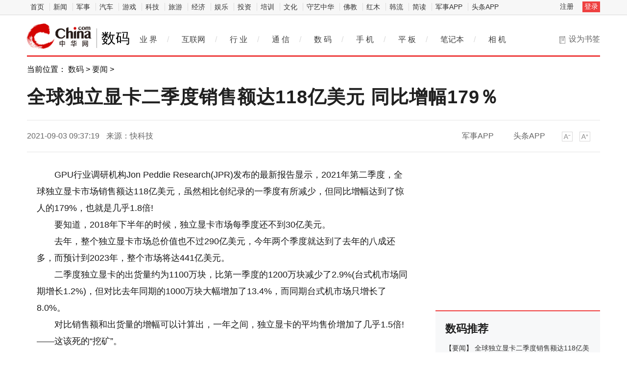

--- FILE ---
content_type: text/html
request_url: https://digi.china.com/digi/20210903/20210903866869.html
body_size: 9372
content:
<!doctype html>
<html>
<head>
<meta charset="utf-8">
<title>全球独立显卡二季度销售额达118亿美元 同比增幅179％_中华网</title>
<meta name="keywords" content="全球独立显卡,二季度,销售额,同比增幅,">
<meta name="description" content="GPU行业调研机构Jon Peddie Research(JPR)发布的最新报告显示，2021年第二季度，全球独立显卡市场销售额达118亿美元，虽然相比创纪录的一...">	
<meta http-equiv="Cache-Control" content="no-siteapp" />
<meta http-equiv="Cache-Control" content="no-transform" />
<link href="https://tech.china.com/static_digi/css/article-style.css" rel="stylesheet" />
<link href="https://tech.china.com/static_digi/css/video-js.min.css" rel="stylesheet" media="all" />
<link href="https://tech.china.com/static_digi/css/style_print.css" rel="stylesheet" media="print" />
<script src="https://tech.china.com/static_digi/js/jquery-1.11.1.min.js"></script>
<link rel="shortcut icon" href="https://tech.china.com/static_digi/images/favicon.ico" type="image/x-icon">	
<script src="https://tech.china.com/static_digi/js/uaredirect.js"></script>
<SCRIPT type=text/javascript>uaredirect("http://m.tech.china.com/digi/digi/20210903/20210903866869.html");</SCRIPT>	
<!--控制字体大小js-->	
<script src="https://tech.china.com/static_digi/js/function.js"></script>
<!--控制字体大小js-->
<style>
 .top_header_logo {
    position: relative;
    width: 195px;
    height: 50px;
    display: block;
    float: left;
    background: url(//www.china.com/zh_cn/img1905/2020/v21_logo@2x.png) no-repeat 0 50%;
    background-size: auto 30px;
}
.main-header .top_header_logo a {
    display: block;
    height: 100%;
    font-size: 12px;
    overflow: hidden;
    text-indent: -666px;
} 
.top_header_logo_channel {
    float: left;
    font-size: 29px;
    line-height: 50px;
    color: #000;
}
</style>	
</head>
<!--导航栏-1start-->	
<div class="channel-nav-bg">
  <div class="channel-nav">
    <div class="channel-nav-list"> 
	<a href="http://www.china.com/" target="_blank">首页</a>
	<a href="//news.china.com/" target="_blank">新闻</a>
	<a href="//military.china.com" target="_blank">军事</a>
	<a href="http://auto.china.com/" target="_blank">汽车</a>
	<a href="http://game.china.com/" target="_blank">游戏</a>
	<a href="http://tech.china.com/" target="_blank">科技</a>
	<a href="http://travel.china.com/" target="_blank">旅游</a>
	<a href="http://finance.china.com/" target="_blank">经济</a>
	<a href="http://ent.china.com/" target="_blank">娱乐</a>
	<a href="http://money.china.com" target="_blank">投资</a>
	<a href="http://peixun.china.com" target="_blank">培训</a>
	<a href="http://culture.china.com/" target="_blank">文化</a>
	<a href="http://shouyi.china.com/" target="_blank">守艺中华</a>
	<a href="//fo.china.com/" target="_blank">佛教</a>
	<a href="http://hongmu.china.com" target="_blank">红木</a>
	<a href="http://korea.china.com/" target="_blank">韩流</a>
	<a href="http://club.china.com/" target="_blank">简读</a>
	<a href="//toutiaoapp.china.com/public/download?appName=ch_mil&channel=china5" target="_blank">军事APP</a>
	<a href="//toutiaoapp.china.com/public/download?appName=ch_hl&channel=china5" target="_blank">头条APP</a> 
	  </div>
    <div class="channel-nav-login" id="chanTopNavLogin"> <a href="#" target="_blank">注册</a> <a href="#" class="channel-nav-entry" target="_blank">登录</a> </div>
  </div>
</div>		
<!--导航栏-1end-->
<!--导航栏-2start-->	
<div class="main-header">
  <h1 class="top_header_logo"><a href="/" target="_blank">中华网数码</a></h1>
  <a href="http://digi.china.com/" target="_blank"><div class="top_header_logo_channel">数码</div></a>
  <div class="header-addfav">设为书签<span class="header-addfav-area"><strong>Ctrl+D</strong>将本页面保存为书签，全面了解最新资讯，方便快捷。</span></div>
<div id="newsNav"> 
  <a href="https://tech.china.com/articles/" target="_blank">业 界</a><em>/</em> 
  <a href="https://tech.china.com/internet/" target="_blank">互联网</a><em>/</em> 
  <a href="https://tech.china.com/industrys/" target="_blank">行 业</a><em>/</em> 
  <a href="https://tech.china.com/telphone/" target="_blank">通 信</a><em>/</em> 
  <a href="https://digi.china.com/" target="_blank">数 码</a><em>/</em> 
  <a href="https://digi.china.com/smartphone/" target="_blank">手 机</a><em>/</em> 
  <a href="https://digi.china.com/tabletpc/" target="_blank">平 板</a><em>/</em> 
  <a href="https://digi.china.com/notebookpc/" target="_blank">笔记本</a><em>/</em> 
  <a href="https://digi.china.com/cameradv/" target="_blank">相 机</a> 
  <a href="https://digi.china.com/peixun/" target="_blank" style="display:none">培训</a> 
  <a href="https://digi.china.com/school/" target="_blank" style="display:none">学校</a> 
  <a href="https://digi.china.com/kechengs/" target="_blank" style="display:none">课程</a> 
</div>
</div>
<!--导航栏-2end-->
<!--位置导航start-->	
<div class="epMisc" id="epMisc">
  <div class="epMiscCon">
    <div id="chan_breadcrumbs">当前位置： <a href="http://digi.china.com/">数码</a> > <a href="http://digi.china.com/yaowen/">要闻</a> >  </div>
  </div>
</div>
<!--位置导航end-->	
<div id="chan_mainBlk" class="clearfix">
<!--标题start-->	
  <h1 id="chan_newsTitle">全球独立显卡二季度销售额达118亿美元 同比增幅179％</h1>
<!--标题end-->		
  <div class="chan_newsInfo" id="chan_newsInfo">
    <div class="chan_newsInfo_body" id="js-article-title" data-grid="300">
      <div class="chan_newsInfo_title">全球独立显卡二季度销售额达118亿美元 同比增幅179％</div>
      <div class="chan_newsInfo_source"><span class="time">2021-09-03 09:37:19</span> <span class="source">来源：快科技 </span> </div>
      <div class="chan_newsInfo_link" id=“chan_newsInfo_link”> <a href="#" class="chan_newsInfo_font_small" onclick="doZoom('chan_newsDetail',-1); return false;">小</a> <a href="#" class="chan_newsInfo_font_big" onclick="doZoom('chan_newsDetail',1); return false;">大</a>
        <div class="cn_share"> </div> </div>
      <div class="chan_app_upload"><a href="https://toutiaoapp.china.com/public/download?appName=ch_mil&channel=china4" target="_blank">军事APP</a><a href="https://toutiaoapp.china.com/public/download?appName=ch_hl&channel=china4" target="_blank">头条APP</a></div>
    </div>
  </div>
  <div id="chan_mainBlk_lft"> 
<script>
/**
* 通过data-grid属性获取浮动开始位置
*  @param {type} id 从id元素位置开始浮动
*  @param {int} 传入滚动数值
*  @param {type} end 滚动到id元素位置停止浮动
*/
function itemPosition(start,scroll,end){
  var id = $('#'+start),
      end = end||'',
      endgrid = 0;
  if(id.length>0){
      if($('#'+end).length>0){
          var endobj = $('#'+end);
          endgrid = endobj.offset().top;
      }
      //console.log(endgrid);
      var figure = id.attr('data-grid') || id.offset().top;
      if(scroll>figure){
          if(endgrid && scroll>endgrid){
              id.removeClass("fixed");
          }else{
              id.addClass("fixed");
          }
      }else{
          id.removeClass("fixed");
      }
  }
};

/**
* 整体函数调用相关
*/
function init(){
// 窗口上下滚动相关
    $(window).scroll(function() {
        var scltop = $(window).scrollTop();
        // 导航浮动
        itemPosition('js-article-title',scltop,'js-article-bottom');//终极页
        });
}
$(function(){
  init();
});
</script>
    <div id="chan_newsBlk">
      <div id="chan_newsDetail">
				
                <p>GPU行业调研机构Jon Peddie Research(JPR)发布的最新报告显示，2021年第二季度，全球独立显卡市场销售额达118亿美元，虽然相比创纪录的一季度有所减少，但同比增幅达到了惊人的179%，也就是几乎1.8倍!</p>
<p>要知道，2018年下半年的时候，独立显卡市场每季度还不到30亿美元。</p>
<p>去年，整个独立显卡市场总价值也不过290亿美元，今年两个季度就达到了去年的八成还多，而预计到2023年，整个市场将达441亿美元。</p>
<p>二季度独立显卡的出货量约为1100万块，比第一季度的1200万块减少了2.9%(台式机市场同期增长1.2%)，但对比去年同期<a href='http://www.myzaker.com/channel/23582' target='_blank' style='text-decoration: none;'>的</a>1000万块大幅增加了13.4%，而同期台式机市场只增长了8.0%。</p>
<p>对比销售额和出货量的增幅可以计算出，一年之间，独立显卡的平均售价增加了几乎1.5倍!&mdash;&mdash;这该死的&ldquo;挖矿&rdquo;。</p>
<p>厂商份额方面，NVIDIA达到了惊人的80%，同比增加2.0个百分点，环比也增加0.3个，剩下的自然都是AMD，不过，两家的是出货量都增加了不少。</p>
<p>目前，全球共有54家AIB/AIC显卡品牌厂商。(作者：上方文Q)</p>
<p class="editor">责任编辑：kj005</p>		  
				<!--文章投诉热线-->
				<a style="display:block;margin-top:100px;font-size:14px; text-decoration: none;"> 文章投诉热线:156 0057 2229 投诉邮箱:29132 36@qq.com</a>      </div>
      <div class="pageStyle5">
        <div id="chan_multipageNumN"></div>
      </div>
      <div id="IndiKeyword" class="IndiKeyword">关键词：</div>
      <!-- 关键字搜索条 -->
<!--广告start 640*90-->		
<div class="adsame padtop10"><script async src="//pagead2.googlesyndication.com/pagead/js/adsbygoogle.js"></script>
<!-- 970*90��ɫ -->
<ins class="adsbygoogle"
     style="display:inline-block;width:640px;height:90px"
     data-ad-client="ca-pub-2539936277555907"
     data-ad-slot="7211786270"></ins>
<script>
(adsbygoogle = window.adsbygoogle || []).push({});
</script></div>
<!--广告end 640*90-->		
<!--文章start-->
<div class="epbWrap">
<div class="eppagebottom clearfix" id="eppagebottom">
	
  <div class="imgNews"> <a target="_blank" href="http://digi.china.com/digi/20180530/20180530145403.html">
	<div class="imgBox"> <img alt="培养一名航天员到底有多难？" src="http://imgkepu.gmw.cn/attachement/jpg/site2/20180530/94c69122e4b71c7846ba01.jpg" /> </div>
	<p class="imgTit">培养一名航天员到底有多难？</p>
	</a> </div>
	
  <div class="imgNews"> <a target="_blank" href="http://digi.china.com/digi/20180528/20180528144010.html">
	<div class="imgBox"> <img alt="全新光学设计 永诺将推出新款50mm f/1.4" src="https://article-fd.zol-img.com.cn/t_s640x2000/g5/M00/0A/0C/ChMkJlsHdXqILvvaAADfj2gt6fIAAolpwLrCtkAAN-n590.jpg" /> </div>
	<p class="imgTit">全新光学设计 永诺将推出新款50mm f/1.4</p>
	</a> </div>
	
  <div class="imgNews"> <a target="_blank" href="http://digi.china.com/digi/20180525/20180525143076.html">
	<div class="imgBox"> <img alt="为视频而生 松下GH5S微单相机开箱图赏" src="http://i0.article.fd.zol-img.com.cn/t_s640x2000/g5/M00/0A/03/ChMkJlsFQF-IFSXjAATrZmrbpTQAAojbQEHFpIABOt-310.jpg" /> </div>
	<p class="imgTit">为视频而生 松下GH5S微单相机开箱图赏</p>
	</a> </div>
	
  <div class="imgNews"> <a target="_blank" href="http://digi.china.com/digi/20180108/2018010896281.html">
	<div class="imgBox"> <img alt="iPhone X曝光 8P的身材你会买吗" src="http://i4.hexun.com/2018-01-08/192177152.jpg" /> </div>
	<p class="imgTit">iPhone X曝光 8P的身材你会买吗</p>
	</a> </div>
</div>
</div>
<!--文章end--> 
</div> 
 
    <!--为你推荐start-->
    <div class="chan_wntj" id="chan_wntj">
      <div class="chan_wntjcon" id="chan_wntjcon0">
		<div class="wntjItem item_defaultView clearfix">
          <div class="item_con" style="float: left;">
            <div class="item-text">
              <h3 class="tit"><a href="http://digi.china.com/digi/20210901/20210901864918.html" target="_blank">Q2全球智能手表出货量超1800万台 同比增长47%</a></h3>
              <div class="item_foot"><span class="time">2021-09-01 09:28:37</span><span class="tag" >Q2全球智能手表出货量超1800万台 同比增长47%</span></div>
            </div>
          </div>
        </div>  
		  
        <div class="wntjItem item_defaultView clearfix">
          <div class="item_img loading"><a href="http://digi.china.com/digi/20210831/20210831864032.html" target="_blank"><img class="lazy" src="https://article-fd.zol-img.com.cn/t_s640x541/g6/M00/04/00/ChMkKmEtgiqIYkWkAAOacvSqekcAATQxQP5OzEAA5qK555.png" data-original="https://article-fd.zol-img.com.cn/t_s640x541/g6/M00/04/00/ChMkKmEtgiqIYkWkAAOacvSqekcAATQxQP5OzEAA5qK555.png"></a></div>
          <div class="item_con">
            <div class="item-text">
              <h3 class="tit"><a href="http://digi.china.com/digi/20210831/20210831864032.html" target="_blank">数据显示：2021年iPhone出货量年增长率为13.8% </a></h3>
              <div class="item_foot"><span class="time">2021-08-31 10:23:03</span><span class="tag" >数据显示：2021年iPhone出货量年增长率为13.8% </span></div>
            </div>
          </div>
        </div>  
		<div class="wntjItem item_defaultView clearfix">
          <div class="item_con" style="float: left;">
            <div class="item-text">
              <h3 class="tit"><a href="http://digi.china.com/digi/20210827/20210827861690.html" target="_blank">二季度全球智能手表出货量整体增长27% 苹果保持第一</a></h3>
              <div class="item_foot"><span class="time">2021-08-27 11:30:02</span><span class="tag" >二季度全球智能手表出货量整体增长27% 苹果保持第一</span></div>
            </div>
          </div>
        </div>  
		<div class="wntjItem item_defaultView clearfix">
          <div class="item_con" style="float: left;">
            <div class="item-text">
              <h3 class="tit"><a href="http://digi.china.com/digi/20210826/20210826860515.html" target="_blank">2021年全球PC出货量有望达3.47亿台 同比增长14.2%</a></h3>
              <div class="item_foot"><span class="time">2021-08-26 10:38:20</span><span class="tag" >2021年全球PC出货量有望达3.47亿台 同比增长14.2%</span></div>
            </div>
          </div>
        </div>  
		<div class="wntjItem item_defaultView clearfix">
          <div class="item_con" style="float: left;">
            <div class="item-text">
              <h3 class="tit"><a href="http://digi.china.com/digi/20210825/20210825859295.html" target="_blank">半导体业务全线增长 服务器芯片竞争加剧</a></h3>
              <div class="item_foot"><span class="time">2021-08-25 09:21:53</span><span class="tag" >半导体业务全线增长 服务器芯片竞争加剧</span></div>
            </div>
          </div>
        </div>  
		<div class="wntjItem item_defaultView clearfix">
          <div class="item_con" style="float: left;">
            <div class="item-text">
              <h3 class="tit"><a href="http://digi.china.com/digi/20210824/20210824858496.html" target="_blank">全球十大半导体厂商最新排名：三星登顶</a></h3>
              <div class="item_foot"><span class="time">2021-08-24 10:41:20</span><span class="tag" >全球十大半导体厂商最新排名：三星登顶</span></div>
            </div>
          </div>
        </div>  
  
      </div>
    </div>
    <!--为你推荐end--> 
 
    <!--相关新闻start-->
    <div class="chan_xgxw" id="chan_xgxw">
      <h3 class="chan_xgxwhd"><strong>相关新闻</strong></h3>
      <div class="chan_xgxwbd">
		  
        <div class="wntjItem item_titleView clearfix">
          <div class="item_con">
            <h3 class="tit"><a href="http://digi.china.com/digi/20210903/20210903866869.html" target="_blank">全球独立显卡二季度销售额达118亿美元 同比增幅179％</a></h3>
            <p class="desc"><a href="http://digi.china.com/digi/20210903/20210903866869.html" target="_blank">GPU行业调研机构Jon Peddie Research(JPR)发布的最新报告显示，2021年第二季度，全球独立显卡市场销售...</a></p>
          </div>
          <div class="item_foot"> <span class="time">2021-09-03 09:37:19</span> <!--<span class="tag"></span>--> </div>
        </div>
		  
        <div class="wntjItem item_titleView clearfix">
          <div class="item_con">
            <h3 class="tit"><a href="http://digi.china.com/digi/20210903/20210903866820.html" target="_blank">预计2025年全球出货量超15亿部 重回巅峰</a></h3>
            <p class="desc"><a href="http://digi.china.com/digi/20210903/20210903866820.html" target="_blank">2007年，苹果公司发布了iPhone，从而开拓了智能手机市场。25年前，即1996年8月15日，诺基亚发布了诺基亚...</a></p>
          </div>
          <div class="item_foot"> <span class="time">2021-09-03 09:11:21</span> <!--<span class="tag"></span>--> </div>
        </div>
		  
        <div class="wntjItem item_titleView clearfix">
          <div class="item_con">
            <h3 class="tit"><a href="http://digi.china.com/digi/20210902/20210902866367.html" target="_blank">渠道规模庞大 OPPO手机7月销量第一</a></h3>
            <p class="desc"><a href="http://digi.china.com/digi/20210902/20210902866367.html" target="_blank">近日，CINNO&amp;ensp;Research公布了今年7月国内市场手机销量数据，OPPO、vivo分别以560万台和530万台的销...</a></p>
          </div>
          <div class="item_foot"> <span class="time">2021-09-02 14:35:51</span> <!--<span class="tag"></span>--> </div>
        </div>
		  
        <div class="wntjItem item_titleView clearfix">
          <div class="item_con">
            <h3 class="tit"><a href="http://digi.china.com/digi/20210902/20210902866239.html" target="_blank">Q2全球晶圆代工市场最新排名：三星位居第二</a></h3>
            <p class="desc"><a href="http://digi.china.com/digi/20210902/20210902866239.html" target="_blank">近日，集邦资讯发布了Q2季度全球晶圆代工市场最新排名。据报告显示，第二季度晶圆代工产值达244 07亿美...</a></p>
          </div>
          <div class="item_foot"> <span class="time">2021-09-02 13:30:43</span> <!--<span class="tag"></span>--> </div>
        </div>
		  
        <div class="wntjItem item_titleView clearfix">
          <div class="item_con">
            <h3 class="tit"><a href="http://digi.china.com/digi/20210902/20210902866237.html" target="_blank">欧洲市场显卡价格回升 消费级显卡市场小幅涨价</a></h3>
            <p class="desc"><a href="http://digi.china.com/digi/20210902/20210902866237.html" target="_blank">今年显卡价格在经历高峰之后终于下行了一个月，但就在刚刚过去的 8 月份，在 GPU 核心产能压力和全...</a></p>
          </div>
          <div class="item_foot"> <span class="time">2021-09-02 13:27:48</span> <!--<span class="tag"></span>--> </div>
        </div>
		  
        <div class="wntjItem item_titleView clearfix">
          <div class="item_con">
            <h3 class="tit"><a href="http://digi.china.com/digi/20210902/20210902866232.html" target="_blank">中国广电明年建成700兆5G网络 全球率先应用5G广播</a></h3>
            <p class="desc"><a href="http://digi.china.com/digi/20210902/20210902866232.html" target="_blank">在2021世界5G大会上，中国广电董事长宋起柱介绍，中国广电携手中国移动开展700MHz共建已经进入到实际建...</a></p>
          </div>
          <div class="item_foot"> <span class="time">2021-09-02 13:25:44</span> <!--<span class="tag"></span>--> </div>
        </div>
		  
        <div class="wntjItem item_titleView clearfix">
          <div class="item_con">
            <h3 class="tit"><a href="http://digi.china.com/digi/20210902/20210902866140.html" target="_blank">8月Android手机性能榜出炉：黑鲨游戏手机4 Pro位居第一</a></h3>
            <p class="desc"><a href="http://digi.china.com/digi/20210902/20210902866140.html" target="_blank">9月1日，安兔兔公布了8月Android手机性能榜单。尽管多款骁龙888+机型冲榜，但跑分第一依然被搭载骁龙888...</a></p>
          </div>
          <div class="item_foot"> <span class="time">2021-09-02 11:42:29</span> <!--<span class="tag"></span>--> </div>
        </div>
		  
        <div class="wntjItem item_titleView clearfix">
          <div class="item_con">
            <h3 class="tit"><a href="http://digi.china.com/digi/20210902/20210902866082.html" target="_blank">份额近8成！2020年内存模组金士顿蝉联第一</a></h3>
            <p class="desc"><a href="http://digi.china.com/digi/20210902/20210902866082.html" target="_blank">提到内存条，很多人第一印象就是金士顿，没错，金士顿多年来都是全球内存条一哥，2020年继续蝉联第一，...</a></p>
          </div>
          <div class="item_foot"> <span class="time">2021-09-02 11:15:07</span> <!--<span class="tag"></span>--> </div>
        </div>
		  
        <div class="wntjItem item_titleView clearfix">
          <div class="item_con">
            <h3 class="tit"><a href="http://digi.china.com/digi/20210901/20210901865118.html" target="_blank">2021年印度智能手机出货量增长14% 创历史新高</a></h3>
            <p class="desc"><a href="http://digi.china.com/digi/20210901/20210901865118.html" target="_blank">据CounterpointResearch的印度手机市场季度展望，印度的智能手机出货量将在2021年创下1 73亿部的历史新...</a></p>
          </div>
          <div class="item_foot"> <span class="time">2021-09-01 10:43:48</span> <!--<span class="tag"></span>--> </div>
        </div>
		  
        <div class="wntjItem item_titleView clearfix">
          <div class="item_con">
            <h3 class="tit"><a href="http://digi.china.com/digi/20210901/20210901865115.html" target="_blank">预计2025年 中国人工智能市场总规模将超160亿美元</a></h3>
            <p class="desc"><a href="http://digi.china.com/digi/20210901/20210901865115.html" target="_blank">据IDC近日发布的《2021年 V2全球人工智能支出指南》预测，全球AI市场支出将在2021年达到850亿美元，并...</a></p>
          </div>
          <div class="item_foot"> <span class="time">2021-09-01 10:43:00</span> <!--<span class="tag"></span>--> </div>
        </div>
      </div>
    </div>
    <!--相关新闻end--> 
  </div>
  <div id="chan_mainBlk_rgt">
  <div class="show_adver" style="width: 300px;margin: 10px 0;"><div class="adver_3"><script type="text/javascript" src="https://user.042.cn/adver/adver.js"></script><script type="text/javascript">getAdvert('.adver_3',1,'300px','300px');</script></div></div>
<!--广告start-->	  
<div class="side_dvs padtop0"><div class="block" style="margin-bottom:10px">

	<div class="block-content">
<script async src="//pagead2.googlesyndication.com/pagead/js/adsbygoogle.js"></script>
<!-- 300*250 -->
<ins class="adsbygoogle"
     style="display:inline-block;width:300px;height:250px"
     data-ad-client="ca-pub-2539936277555907"
     data-ad-slot="8688519473"></ins>
<script>
(adsbygoogle = window.adsbygoogle || []).push({});
</script>
		

    </div>

</div>




</div>
<!--广告end-->	  
    <!--科技推荐start-->
    <div class="side_zhtj">
      <h3 class="hd"><strong>数码推荐</strong></h3>
      <div class="side_zhtj_con">
        <ul class="side_zhtj_news">
			
          <li><em>【<a href="http://digi.china.com/yaowen/" target="_blank">要闻</a>】</em> <span><a href="http://digi.china.com/digi/20210903/20210903866869.html" target="_blank" >全球独立显卡二季度销售额达118亿美元 同比增幅179％</a></span></li>
			
          <li><em>【<a href="http://digi.china.com/yaowen/" target="_blank">要闻</a>】</em> <span><a href="http://digi.china.com/digi/20210902/20210902866237.html" target="_blank" >欧洲市场显卡价格回升 消费级显卡市场小幅涨价</a></span></li>
			
          <li><em>【<a href="http://digi.china.com/yaowen/" target="_blank">要闻</a>】</em> <span><a href="http://digi.china.com/digi/20210901/20210901864988.html" target="_blank" >市场份额第一！vivo成中国智能手机市场低调之王</a></span></li>
			
          <li><em>【<a href="http://digi.china.com/yaowen/" target="_blank">要闻</a>】</em> <span><a href="http://digi.china.com/digi/20210831/20210831863866.html" target="_blank" >联想笔记本Q2出货量创纪录 再次主导市场</a></span></li>
			
          <li><em>【<a href="http://digi.china.com/yaowen/" target="_blank">要闻</a>】</em> <span><a href="http://digi.china.com/digi/20210830/20210830862811.html" target="_blank" >NVIDIA的PC独显出货份额提高83% AMD则下滑至17%</a></span></li>
			
          <li><em>【<a href="http://digi.china.com/yaowen/" target="_blank">要闻</a>】</em> <span><a href="http://digi.china.com/digi/20210826/20210826860362.html" target="_blank" >2021年5G智能手机市场份额将达整体市场的43%</a></span></li>
        </ul>
      </div>
    </div>
    <!--科技推荐end-->
<!--广告start-->	  
<div class="side_dvs padtop10"><div class="block" style="margin-bottom:10px">

	<div class="block-content">
<script async src="//pagead2.googlesyndication.com/pagead/js/adsbygoogle.js"></script>
<!-- 300*250蓝色 -->
<ins class="adsbygoogle"
     style="display:inline-block;width:300px;height:250px"
     data-ad-client="ca-pub-2539936277555907"
     data-ad-slot="1165252676"></ins>
<script>
(adsbygoogle = window.adsbygoogle || []).push({});
</script>
	

    </div>

</div>




</div>
<!--广告end-->	    
    <!--数码图片start-->
    <div class="side_todayPic">
      <h3 class="hd"><strong>数码图片</strong></h3>
      <div class="side_todayPic_con" id="rt1431">
		  
        <div class="wntjItem item_sideView"> <a href="http://digi.china.com/digi/20210901/20210901865101.html" class="clearfix" target="_blank">
          <div class="item_img"> <img src="http://techchina.nancai.net/2021/0901/20210901103808159.jpg"> </div>
          <div class="item_con">
            <h3 class="tit">笔记本产品价格预计2021年下半年出现明显上涨</h3>
          </div>
          </a> </div>
		  
        <div class="wntjItem item_sideView"> <a href="http://digi.china.com/digi/20210831/20210831863871.html" class="clearfix" target="_blank">
          <div class="item_img"> <img src="http://techchina.nancai.net/2021/0831/20210831094327158.png"> </div>
          <div class="item_con">
            <h3 class="tit">二季度中国大陆市场PC总出货量达1940万台 同比下降3%</h3>
          </div>
          </a> </div>
		  
        <div class="wntjItem item_sideView"> <a href="http://digi.china.com/digi/20210830/20210830862881.html" class="clearfix" target="_blank">
          <div class="item_img"> <img src="http://techchina.nancai.net/2021/0830/20210830100551975.png"> </div>
          <div class="item_con">
            <h3 class="tit">中国移动启用绿色节能5G基站 能耗降低20%以上</h3>
          </div>
          </a> </div>
		  
        <div class="wntjItem item_sideView"> <a href="http://digi.china.com/digi/20210827/20210827861620.html" class="clearfix" target="_blank">
          <div class="item_img"> <img src="http://techchina.nancai.net/2021/0827/20210827110902560.jpg"> </div>
          <div class="item_con">
            <h3 class="tit">我国农村网民规模为2.97亿 城乡互联网普及率进一步缩小</h3>
          </div>
          </a> </div>
      </div>
    </div>
    <!--数码图片end--> 
    <!--广告位start-->
    <div class="side_dvs padtop10"><div class="block" style="margin-bottom:10px">

	<div class="block-content">
<script async src="//pagead2.googlesyndication.com/pagead/js/adsbygoogle.js"></script>
<!-- 300*250 -->
<ins class="adsbygoogle"
     style="display:inline-block;width:300px;height:250px"
     data-ad-client="ca-pub-2539936277555907"
     data-ad-slot="5595452274"></ins>
<script>
(adsbygoogle = window.adsbygoogle || []).push({});
</script>
		

    </div>

</div>



</div>
    <!--广告位end-->
    <!--新闻排行start-->
    <div class="side_chan">
      <h3 class="side_chanTit"><strong>新闻排行</strong></h3>
      <div class="epReci">
        <ul class="epReciList" id="epReciList">
			
          <li><em class="epReciInd"><i class="ind-1">1</i></em>
            <h3 class="epReciHotword"><a href="http://digi.china.com/digi/20210903/20210903866869.html" target="_blank">全球独立显卡二季度销售额达118...</h3>
            </a><!--<span class="epReciValue">2021-09-03 09:37:19 </span>--></li>
			
          <li><em class="epReciInd"><i class="ind-2">2</i></em>
            <h3 class="epReciHotword"><a href="http://digi.china.com/digi/20210903/20210903866864.html" target="_blank">NVIDIA 510.06全新驱动发布：适...</h3>
            </a><!--<span class="epReciValue">2021-09-03 09:34:44 </span>--></li>
			
          <li><em class="epReciInd"><i class="ind-3">3</i></em>
            <h3 class="epReciHotword"><a href="http://digi.china.com/digi/20210903/20210903866862.html" target="_blank">9月RTX 30系列显卡供应量将减30...</h3>
            </a><!--<span class="epReciValue">2021-09-03 09:34:43 </span>--></li>
			
          <li><em class="epReciInd"><i class="ind-4">4</i></em>
            <h3 class="epReciHotword"><a href="http://tech.china.com/article/20210903/20210903866861.html" target="_blank">5G方兴未艾 开通建设5G基站99.3万个</h3>
            </a><!--<span class="epReciValue">2021-09-03 09:33:54 </span>--></li>
			
          <li><em class="epReciInd"><i class="ind-5">5</i></em>
            <h3 class="epReciHotword"><a href="http://tech.china.com/article/20210903/20210903866859.html" target="_blank">科学认识土壤调理剂 助力耕地质...</h3>
            </a><!--<span class="epReciValue">2021-09-03 09:32:43 </span>--></li>
			
          <li><em class="epReciInd"><i class="ind-6">6</i></em>
            <h3 class="epReciHotword"><a href="http://tech.china.com/article/20210903/20210903866855.html" target="_blank">技术与政策已筑基 &ldquo;车路协同&rdquo;...</h3>
            </a><!--<span class="epReciValue">2021-09-03 09:28:39 </span>--></li>
			
          <li><em class="epReciInd"><i class="ind-7">7</i></em>
            <h3 class="epReciHotword"><a href="http://tech.china.com/article/20210903/20210903866854.html" target="_blank">5G网络稳定运行 赋能科技冬奥新未来</h3>
            </a><!--<span class="epReciValue">2021-09-03 09:25:22 </span>--></li>
			
          <li><em class="epReciInd"><i class="ind-8">8</i></em>
            <h3 class="epReciHotword"><a href="http://tech.china.com/article/20210903/20210903866843.html" target="_blank">世界首款外壳可溶解智能手表问世...</h3>
            </a><!--<span class="epReciValue">2021-09-03 09:23:15 </span>--></li>
			
          <li><em class="epReciInd"><i class="ind-9">9</i></em>
            <h3 class="epReciHotword"><a href="http://tech.china.com/article/20210903/20210903866841.html" target="_blank">新型核用复合陶瓷研发及辐照性能...</h3>
            </a><!--<span class="epReciValue">2021-09-03 09:21:51 </span>--></li>
			
          <li><em class="epReciInd"><i class="ind-10">10</i></em>
            <h3 class="epReciHotword"><a href="http://tech.china.com/article/20210903/20210903866840.html" target="_blank">研究发现&ldquo;水深火热&rdquo;线粒体膜间...</h3>
            </a><!--<span class="epReciValue">2021-09-03 09:18:53 </span>--></li>
        </ul>
      </div>
    </div>
    <!--新闻排行end-->
<!--广告位start-->
    <div class="side_dvs padtop10"><div class="block" style="margin-bottom:10px">
	<div class="block-content">
		<script type="text/javascript">
			(function () {
				var p = "Ryz_" + Math.random().toString(36).slice(2);
				document.write('<div style="" id="' + p + '"></div>');
				(window.ryzenAdSlots = window.ryzenAdSlots || []).push({
					id: "u3730628",
					parent: p,
					cnzz: "1276884035"
				});
			})();
		</script>
    </div>
</div>

</div>
<!--广告位end-->	  
  </div>
</div>
<!--底部start-->
<div class="footer" id="footer"> 
	网上不良信息举报电话：(010)52598588-8758<br>
<img src="https://tech.china.com/static_digi/picture/logo-cdc.png" width="20" height="17"> 
	<a href="http://www.china.com/zh_cn/general/about.html" target="_blank">关于中华网</a> | 
	<a href="http://www.china.com/zh_cn/general/advert.html" target="_blank">广告服务</a> | 
	<a href="http://tech.china.com/abouts/contactus/" target="_blank">联系我们</a> |
	<a href="http://www.china.com/zh_cn/general/job.html" target="_blank">招聘信息</a> |
    <a href="http://www.china.com/zh_cn/general/bqsm.html" target="_blank">版权声明</a> |
    <a href="http://www.china.com/zh_cn/general/legal.html" target="_blank">豁免条款</a> |
    <a href="http://www.china.com/zh_cn/general/links.html" target="_blank">友情链接</a> |
    <a href="http://www.china.com/zh_cn/general/news.html" target="_blank">中华网动态</a><br>	
  版权所有 中华网 
</div>
<script>
(function(){
    var bp = document.createElement('script');
    var curProtocol = window.location.protocol.split(':')[0];
    if (curProtocol === 'https') {
        bp.src = 'https://zz.bdstatic.com/linksubmit/push.js';
    }
    else {
        bp.src = 'http://push.zhanzhang.baidu.com/push.js';
    }
    var s = document.getElementsByTagName("script")[0];
    s.parentNode.insertBefore(bp, s);
})();
</script>
<script>
    var _hmt = _hmt || [];
    (function() {
        var hm = document.createElement("script");
        hm.src = "//hm.baidu.com/hm.js?e07b43d0c5e207061a2291ee94e0c066";
        var s = document.getElementsByTagName("script")[0];
        s.parentNode.insertBefore(hm, s);
    })();
</script>	
<!--底部end--> 
<script charset="UTF-8" language="javascript" src="//data.dzxwnews.com/a.php"></script>	
</body>
</html>

--- FILE ---
content_type: text/html; charset=utf-8
request_url: https://www.google.com/recaptcha/api2/aframe
body_size: 267
content:
<!DOCTYPE HTML><html><head><meta http-equiv="content-type" content="text/html; charset=UTF-8"></head><body><script nonce="cmPaahtzxZwq27tbYWIbLQ">/** Anti-fraud and anti-abuse applications only. See google.com/recaptcha */ try{var clients={'sodar':'https://pagead2.googlesyndication.com/pagead/sodar?'};window.addEventListener("message",function(a){try{if(a.source===window.parent){var b=JSON.parse(a.data);var c=clients[b['id']];if(c){var d=document.createElement('img');d.src=c+b['params']+'&rc='+(localStorage.getItem("rc::a")?sessionStorage.getItem("rc::b"):"");window.document.body.appendChild(d);sessionStorage.setItem("rc::e",parseInt(sessionStorage.getItem("rc::e")||0)+1);localStorage.setItem("rc::h",'1768455094645');}}}catch(b){}});window.parent.postMessage("_grecaptcha_ready", "*");}catch(b){}</script></body></html>

--- FILE ---
content_type: application/javascript
request_url: https://tech.china.com/static_digi/js/uaredirect.js
body_size: 581
content:
function uaredirect(f) {
	try {
		if (document.getElementById("bdmark") != null) {
			return
		}
		var b = false;
		if (arguments[1]) {
			var e = window.location.host;
			var a = window.location.href;
			if (isSubdomain(arguments[1], e) == 1) {
				f = f + "/#m/" + a;
				b = true
			} else {
				if (isSubdomain(arguments[1], e) == 2) {
					f = f + "/#m/" + a;
					b = true
				} else {
					f = a;
					b = false
				}
			}
		} else {
			b = true
		}
		if (b) {
			var c = window.location.hash;
			if (!c.match("fromapp")) {
				if ((navigator.userAgent.match(/(iPhone|iPod|Android|ios)/i))) {
					location.replace(f)
				}
			}
		}
	} catch (d) {}
}

function isSubdomain(c, d) {
	this.getdomain = function (f) {
		var e = f.indexOf("://");
		if (e > 0) {
			var h = f.substr(e + 3)
		} else {
			var h = f
		}
		var g = /^www\./;
		if (g.test(h)) {
			h = h.substr(4)
		}
		return h
	};
	if (c == d) {
		return 1
	} else {
		var c = this.getdomain(c);
		var b = this.getdomain(d);
		if (c == b) {
			return 1
		} else {
			c = c.replace(".", "\\.");
			var a = new RegExp("\\." + c + "$");
			if (b.match(a)) {
				return 2
			} else {
				return 0
			}
		}
	}
};
